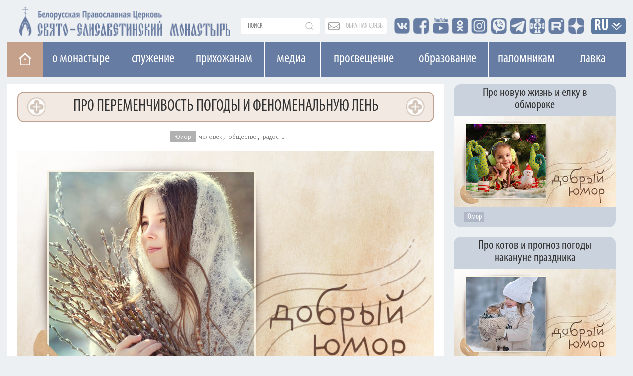

--- FILE ---
content_type: text/html; charset=UTF-8
request_url: https://obitel-minsk.ru/lutschije/2023/04/pogoda-i-len
body_size: 15616
content:


<!DOCTYPE html>
<html lang="ru">
<head>
  <base href="/" />
  <meta property="og:image" content="" />
  <meta charset="UTF-8">
  <meta http-equiv="X-UA-Compatible" content="IE=edge">
  <meta name="viewport" content="width=device-width, initial-scale=1">
  


    <meta property="og:image" content="https://obitel-minsk.ru/assets/images/read/2023/main/pogoda-i-len-big.jpg" />



  <title>Про переменчивость погоды и феноменальную лень | Добрый юмор</title>
  <meta name="description" content="Отдыхать нужно уметь. Если у вас с этим проблемы, читайте нашу сегодняшнюю юмористическую подборку — кое-кто в этом так преуспел, что можно перенимать опыт:)" />
  <link rel="shortcut icon" type="image/png" href="/assets/images/favicon.png"/>
  <link rel="stylesheet" type="text/css" href="/assets/css/bootstrap.css"/>
  		
  <link rel="stylesheet" type="text/css" href="/assets/css/font-awesome.css"/>
  <link rel="stylesheet" type="text/css" href="/assets/css/custom_v4.css?ver=4f44444"/>
  <link rel="stylesheet" type="text/css" href="/assets/css/lightgallery.min.css">
  <link rel="stylesheet" type="text/css" href="/assets/css/lg-transitions.min.css">
  
  
  <link href="https://fonts.googleapis.com/css?family=Open+Sans" rel="stylesheet">
  <meta name="google-site-verification" content="zH_22JWovgViHkuVh_VPpbPqvuo60ZZXLl0EnKrGR-k" />
<link href="https://fonts.googleapis.com/css?family=Arsenal" rel="stylesheet">
  <meta name="yandex-verification" content="e5501409ede6c015" />
<meta name="yandex-verification" content="8616ac97657e1f04" />
<meta name="yandex-verification" content="113399a5a93cd407" />
<meta name="facebook-domain-verification" content="igogk240bjrjz9uuobt4q66omx2tqs" />





<script type="text/javascript" src="/assets/components/phpthumbsup/js/responsive.js"></script>
<link rel="stylesheet" href="/assets/components/simplerating/css/web/default.css" type="text/css" />
<link rel="stylesheet" href="/assets/components/sitestatistics/css/web/style.css" type="text/css" />
<link rel="stylesheet" href="/assets/components/modxtalks/css/web/bbcode/bbcode.css" type="text/css" />
<link rel="stylesheet" href="/assets/components/modxtalks/css/web/styles.css" type="text/css" />
<link rel="stylesheet" href="/assets/components/modxtalks/css/web/highlight/github.css" type="text/css" />
<script>var MT = {
        "assetsPath":"/assets/components/modxtalks/",
        "conversation":"modDocument-22985",
        "ctx":"web",
        "link": "/lutschije/2023/04/pogoda-i-len/",
        "webPath": "/",
        "token": "",
        "lang": "ru",
        "revers": true,
        "debug": false,
        "commentTpl": "ejs/comment.ejs",
        "deletedCommentTpl": "ejs/deleted_comment.ejs",
        "scrubberOffsetTop": 0,
        "language": {
            "message.ajaxRequestPending": "Отправлен AJAX запрос, ожидаем ответа от сервера!",
            "message.ajaxDisconnected": "Сервер не отвечает. <a href=\"javascript:jQuery.MTAjax.resumeAfterDisconnection()\">Попробуйте еще раз<\/a>, или <a href=\"\" onclick=\"window.location.reload();return false\">обновите страницу</a>.",
            "Loading...": "Загрузка...",
            "Notifications": "Уведомления",
            "newComment": "Новый комментарий",
            "moreText": "Загрузить ещё",
            "message.confirmDelete": "Удалить комментарий навсегда?",
            "message.confirmLeave":"Сделанные изменения не сохранены! Если вы покинете эту страницу, то потеряете все внесённые изменения. Действительно хотите это сделать?",
            "message.confirm_ip":"Вы действительно хотите заблокировать IP адрес - ",
            "message.confirm_email":"Вы действительно хотите заблокировать Email адрес - ",
            "message.confirmDiscardReply":"Комментарий еще не отправлен, отменить все изменения?",
            "Mute conversation": "Закрыть разговор",
            "Unmute conversation": "Восстановить разговор"
        },
        "notificationCheckInterval": 30,
        "postsPerPage": 20,
        "conversationUpdateIntervalStart": 10,
        "conversationUpdateIntervalMultiplier": 1.5,
        "conversationUpdateIntervalLimit": 512,
        "mentions": true,
        "time": "1768568749",
        "fullDeleteComment": false,
        "mtconversation": {
            "conversationId": "modDocument-22985",
            "slug": "/lutschije/2023/04/pogoda-i-len/comment-$$$-mt/",
            "id": 13583,
            "countPosts": 0,
            "startFrom": 0,
            "lastRead": 0,
            "updateInterval": 182
        }
    }
    </script>
</head>
    



<body class="mainPage tpl_text">
<style>
@font-face {
font-family: Caveat regular; /* Имя шрифта */
src: url('/assets/fonts/CAVEAT-REGULAR.TTF') format('truetype');
font-weight: normal;
 font-display: swap;
} 

@font-face {
font-family: Caveat bolt; /* Имя шрифта */
src: url('/assets/fonts/CAVEAT-BOLD.TTF') format('truetype');
font-weight: 600;
font-display: swap;
}
.content.ymor p{
   font-size: 36px;
    line-height: 1;
    font-family: 'Caveat regular';
}
.content.ymor p.d_date{
        font-family: 'Open Sans';
        font-size: 19px;
}
.content.ymor p b,
.content.ymor p strong{
    font-size: 25px;
    line-height: 1;
    font-family: 'Caveat bolt';
}
</style>
	<div style="position: relative;" class="container">
			<div class="newLine topLine noPadding"><div class="containerMini">
	
	<div class="topSearch">
		<form action="connectors/search.php" method="POST">
		    <a href="/poisk-po-sajtu" class="mobDisplay mob_search_btn"></a>
			<input id="searchR" onfocus="document.getElementById('sFilter').style.display = 'block';" autocomplete="off" name="query" class="searchText" placeholder="поиск" value="" type="text">
			<div id="sFilter" class="searhFilter">
				<a onclick="document.getElementById('sFilter').style.display = 'none';">X</a>
		
				<input class="search_type" type="radio" name="Filter" value="author">По авторам<Br> 
				<input class="search_type" type="radio" name="Filter" value="category">По рубрике<Br>
				<input class="search_type" type="radio" name="Filter" value="tag">По тегу<Br>
				<input class="search_type" type="radio" name="Filter" value="date">По дате<Br>
				<input class="search_type" type="radio" name="Filter" value="all" checked>Везде<Br> 
	
			</div>
		<button type="submit"></button>
		</form>
	</div>
	
	<div class="obSvaz">
		<a href="obratnaya-svyaz">обратная связь</a>
	</div>
	
	<div class="top-seti">
		<a href="http://vk.com/id136956085" target="_blank"><span class="vk"></span></a>
		<a href="https://www.facebook.com/obitel.minsk/" target="_blank"><span class="facebook"></span></a>
		<a href="https://www.youtube.com/user/obitelminskby" target="_blank"><span class="youtube"></span></a>
		<a href="https://www.ok.ru/profile/578462197955" target="_blank"><span class="insta"></span></a>
		<a href="https://www.instagram.com/obitel.minsk/?hl=ru" target="_blank"><span class="insta_n"></span></a>
		<a href="https://invite.viber.com/?g2=AQBMIJyPzfbWvkp%2BIIilDcBaVzR3qEkjCYWTf7puJYXHXwXpQMNrFDzqTAPFU4YB" target="_blank"><span class="viber"></span></a>
		<a href="https://t.me/obitelSEM" target="_blank"><span class="telegram"></span></a>
		<a href="https://church.by/" target="_blank"><span class="ep"></span></a>

	    <a href="https://rutube.ru/channel/24201607/" target="_blank"><span class="rutube"></span></a>
    	<a href="https://dzen.ru/obitel_minsk" target="_blank"><span class="dzen"></span></a>

		
		
		
	</div>
	<div class="inVer">
		<li class="dropdown langDropdown">
		<a href="lutschije/2023/04/pogoda-i-len/#" class="dropdown-toggle" data-toggle="dropdown" role="button" aria-haspopup="true" aria-expanded="false">RU</a>
			<ul class="dropdown-menu langButtons clearfix">
				<li><a href="https://obitel-minsk.org/" target="_blank">En</a></li>
				<li><a href="https://obitel-minsk.org/fr/" target="_blank">Fr</a></li>
				<li><a href="https://obitel-minsk.org/de/" target="_blank">De</a></li>
				<li><a href="https://obitel-minsk.org/it/" target="_blank">IT</a></li>
				<li><a href="https://obitel-minsk.ru/sr/" target="_blank">RS</a></li>
			</ul>
		</li>
	</div>
</div></div>
	</div>

<div class="logoN">
    <div class="noPadding container">
        <a style="margin-top: 3px;" href="/">
            <img width="435" height="64" class="mainLogo mobHidden lazy" src="[data-uri]" data-src="/assets/images/logo_SEM_new1.png" alt="">
            <img style="        padding: 2.4vw 0px;" width="517" height="119" class="mainLogo mobDisplay lazy" src="[data-uri]" data-src="/assets/images/logo_SEM_new2.png" alt="">
        </a>
    </div>
</div>


<div class="mainBlock">

<!--МЕНЮ САЙТА-->

<div id="top_navNew" class="megaMenu">
<div class="clearfix">
<ul class="vert-nav clearfix">
  
  <li class="Home"><a title="На главную" href="/" class="toHome"></a></li>
  
  <li><a>О монастыре</a>
    <ul>
      <li><a onclick="ym(49065542, 'reachGoal', 'mainMenu_1_1'); return true;" href="/monastyr/svyataya-elizaveta">Святая Елисавета</a></li>
	    <li><a href="/monastyr/duxovenstvo">Духовенство</a>
        	<ul style="width: 278px;" class="sub">

            <li><a href="/monastyr/duxovenstvo/andrej-lemeshonok/">прот. Андрей Лемешонок</a></li>
		<li><a href="/monastyr/duxovenstvo/andrej-malaxovskij/">иер. Андрей Малаховский</a></li>
		<li><a href="/monastyr/duxovenstvo/sergij-xrapickij/">прот. Сергий Храпицкий</a></li>
		<li><a href="/monastyr/duxovenstvo/aleksandr-pashkovskij/">иер. Александр Пашковский</a></li>
		<li><a href="/monastyr/duxovenstvo/valeriy-zaharov/">иер. Валерий Захаров</a></li>
		<li><a href="/monastyr/duxovenstvo/sergij-falej/">иер. Сергий Фалей</a></li>
		<li><a href="/monastyr/duxovenstvo/rodion-alxovik/">иер. Родион Альховик</a></li>
		<li><a href="/monastyr/duxovenstvo/sergij-nezhbort/">иер. Сергий Нежборт</a></li>
		<li><a href="/monastyr/duxovenstvo/sergij-lebed/">иер. Сергий Лебедь</a></li>
		<li><a href="/monastyr/duxovenstvo/artemij-tonoyan/">иер. Артемий Тоноян</a></li>
		<li><a href="/monastyr/duxovenstvo/sergij-chernyak/">иер. Сергий Черняк</a></li>
		<li><a href="/monastyr/duxovenstvo/oleg-kovalenko/">иер. Олег Коваленко</a></li>
		<li><a href="/monastyr/duxovenstvo/oleg-dosov/">иер. Олег Досов</a></li>
		<li><a href="/monastyr/duxovenstvo/oleg-tarasevich/">протодиакон Олег Тарасевич</a></li>
		<li><a href="/monastyr/duxovenstvo/boris-baxvalov/">диакон Борис Бахвалов</a></li>
			
        	</ul>
    	</li>
	  <li><a onclick="ym(49065542, 'reachGoal', 'mainMenu_1_3'); return true;" href="/monastyr/monashestvo">Монашество</a></li>
	  <li><a onclick="ym(49065542, 'reachGoal', 'mainMenu_1_4'); return true;" href="/monastyr/cestrichestvo">Сестричество</a></li>
	  <li><a onclick="ym(49065542, 'reachGoal', 'mainMenu_1_5'); return true;" href="/monastyr/xramy/">Храмы и святыни</a></li>
	  <li><a href="/monastyr/istoriya-obiteli">История обители</a></li>
	  <li><a onclick="ym(49065542, 'reachGoal', 'mainMenu_2_11'); return true;" href="monastyr/muzhskoe-podvore">Мужское подворье</a></li>
      <li><a onclick="ym(49065542, 'reachGoal', 'mainMenu_2_12'); return true;" href="/monastyr/zhenskoe-podvore">Женское подворье</a></li>
	  <li><a onclick="ym(49065542, 'reachGoal', 'mainMenu_1_7'); return true;" target="_blank" href="https://lavka-obitel.ru/workshops">Мастерские</a></li>
	  <li><a onclick="ym(49065542, 'reachGoal', 'mainMenu_1_9'); return true;" href="/pozhertvovaniya">Пожертвования</a></li>
    </ul>
  </li>
  
   
  <li><a>Cлужение</a>
    <ul  style="width: 287px;">
      <li><a onclick="ym(49065542, 'reachGoal', 'mainMenu_2_1'); return true;" href="/v-domax-internatax">В социальных пансионатах</a></li>
	  <li><a onclick="ym(49065542, 'reachGoal', 'mainMenu_2_2'); return true;" href="/v-bolnicax-i-meduchrezhdeniyax">В больницах и медучреждениях</a></li>
	  <li><a onclick="ym(49065542, 'reachGoal', 'mainMenu_2_3'); return true;" href="/v-uchrezhdeniyax-obrazovaniya">В учреждениях образования</a></li>
	  <li><a onclick="ym(49065542, 'reachGoal', 'mainMenu_2_4'); return true;"  href="/na-ulicax-goroda">На улицах города</a></li>
	  <li><a onclick="ym(49065542, 'reachGoal', 'mainMenu_2_5'); return true;" href="/patronazhnaya-sluzhba">Патронажная служба</a></li>
	  <!--li><a onclick="ym(49065542, 'reachGoal', 'mainMenu_2_7'); return true;"  href="/otpevanie-v-nashem-monastyre">Отпевание в нашем монастыре</a></li-->
	  <li><a onclick="ym(49065542, 'reachGoal', 'mainMenu_2_8'); return true;"  href="/chitajte/masterskaya-dobrodel-minsk">Мастерская «Добродел»</a></li>
	  <li><a onclick="ym(49065542, 'reachGoal', 'mainMenu_2_10'); return true;"  href="/gruppa-sozavisimyx">Группа созависимых</a></li>
	  <li><a href="/banners/obschestva-trezvosti">ОБЩЕСТВО ТРЕЗВОСТИ</a></li>

	  <!--li style="height: 75px;"><a href="/monastyr/cerkovnye-lavki">Монастырские церковные лавки<br>в городе Минске</a></li-->
	  
    </ul>
  </li>
  
  <li><a>Прихожанам</a>
    <ul style="width:272px;">
      <li><a onclick="ym(49065542, 'reachGoal', 'mainMenu_3_1'); return true;" href="/raspisanie-bogosluzhenij">Расписание богослужений</a></li>
      <li><a onclick="ym(49065542, 'reachGoal', 'mainMenu_3_1'); return true;" href="/svyatye">Месяцеслов</a></li>
	  <li><a onclick="ym(49065542, 'reachGoal', 'mainMenu_3_2'); return true;" href="/besedy-s-otcom-andreem">Беседы с отцом Андреем</a></li>
	  	    <li><a href="/treby">Требы</a>
        	<ul style="width: 278px;" class="sub">

            	<li><a onclick="ym(49065542, 'reachGoal', 'mainMenu_7_1'); return true;" href="/treby/kreschenie">Крещение</a></li>
        		<li><a onclick="ym(49065542, 'reachGoal', 'mainMenu_7_2'); return true;" href="/treby/venchanie">Венчание</a></li>
        		<li><a onclick="ym(49065542, 'reachGoal', 'mainMenu_7_3'); return true;" href="/treby/moleben">Молебен</a></li>
        		<li><a onclick="ym(49065542, 'reachGoal', 'mainMenu_7_4'); return true;" href="/treby/panihida">Панихида</a></li>
        		<li><a onclick="ym(49065542, 'reachGoal', 'mainMenu_7_5'); return true;" href="/treby/otpevanie">Отпевание</a></li>
        		<li><a onclick="ym(49065542, 'reachGoal', 'mainMenu_7_5'); return true;" href="/elektronnye-zapiski-webpay">Подать записку онлайн</a></li>
        	</ul>
    	</li>
	  <li><a onclick="ym(49065542, 'reachGoal', 'mainMenu_1_8'); return true;" href="/kontakty">Контакты</a></li>
	  <li><a onclick="ym(49065542, 'reachGoal', 'mainMenu_3_8'); return true;" href="/elektronnye-zapiski-webpay">Подать записку онлайн</a></li>
	  <li><a onclick="ym(49065542, 'reachGoal', 'mainMenu_3_9'); return true;" href="/vopros-svyashhenniku/novye">Спросите батюшку</a></li>
	  <li><a onclick="ym(49065542, 'reachGoal', 'mainMenu_3_10'); return true;" href="/obyavleniya/">Объявления</a></li>
	  <li><a onclick="" href="/vakansii/">Вакансии</a></li>
	    


	  <li><a onclick="ym(49065542, 'reachGoal', 'mainMenu_3_14'); return true;" href="/banners/stomatologicheskij-kabinet-monastyrskij-lekar">Стоматологический кабинет</a></li>
	  <li><a href="/otkrytki">Скачать открытку</a></li>
	</ul>
  </li>
  
  
  <li style="padding: 0 23px;"><a href="/media">Медиа</a>
    <ul style="width: 113px;">
	  <li><a onclick="ym(49065542, 'reachGoal', 'mainMenu_4_1'); return true;" href="/media/photo">Фото</a></li>
	  <li><a onclick="ym(49065542, 'reachGoal', 'mainMenu_4_2'); return true;" href="/media/video">Видео</a></li>
	  <li><a onclick="ym(49065542, 'reachGoal', 'mainMenu_4_3'); return true;" href="/media/playlists">Плейлисты</a></li>
	  <li><a onclick="ym(49065542, 'reachGoal', 'mainMenu_4_3'); return true;" href="/media/smi-o-nas">СМИ О НАС</a></li>
	</ul>
  </li>
  
  
  <li style="padding: 0 24px;"><a>Просвещение</a>
    <ul style="width:178px;">
	  <li><a onclick="ym(49065542, 'reachGoal', 'mainMenu_5_1'); return true;" href="/xory">Хоры</a></li>
	  <!--li style="height: 63px;"><a onclick="ym(49065542, 'reachGoal', 'mainMenu_5_2'); return true;" style="line-height: 19px;" href="/chitajte/monaxinya-iulianiya-denisova">Монахиня Иулиания (Денисова)</a></li-->

	  <li style="height: 89px;"><a onclick="" href="/monastyr/kovcheg">Духовно-просветительский центр «Ковчег»</a></li>
	  <li style="height:80px;"><a target="_blank" style="line-height: 19px;font-size: 14px;" href="https://obitelfest.by/">Православные выставки и фестивали монастыря</a></li>

	  
	</ul>
  </li>
  
  
   <li><a>Образование</a>
    <ul>
	  <li><a onclick="ym(49065542, 'reachGoal', 'mainMenu_6_1'); return true;" href="/shkola-ixvis">Школа "Ихвис"</a></li>
	  <li><a onclick="ym(49065542, 'reachGoal', 'mainMenu_6_2'); return true;" href="/voskresnaya-shkola">Воскресная школа</a></li>
	  <li><a onclick="ym(49065542, 'reachGoal', 'mainMenu_6_3'); return true;" href="/shkola-ixvis/kruzhki-i-vneklassnaya-rabota">Кружки и студии</a></li>
	  <li><a onclick="ym(49065542, 'reachGoal', 'mainMenu_6_4'); return true;" href="/molodezhka">Молодежка</a></li>
	  <li style="min-height: 95px;"><a href="https://xn--80adffaenc2arny1a5p.xn--90ais/" style="font-size: 13px;">ПРАВОСЛАВНОЕ ДЕТСКО-ЮНОШЕСКОЕ ДВИЖЕНИЕ «ОРЛЯТА»</a></li>
	</ul>
   </li>

   
   <li style="    width: 155px;"><a>Паломникам</a>
	<ul style="width: 278px;">
 	  <li><a onclick="ym(49065542, 'reachGoal', 'mainMenu_3_4'); return true;" target="_blank" href="https://palomniki-obitel.by/">Паломнический центр</a></li>
	  <li><a onclick="ym(49065542, 'reachGoal', 'mainMenu_3_5'); return true;" target="_blank" href="https://palomniki-obitel.by/raspisanie/">Паломнические поездки</a></li>
	  <li><a onclick="ym(49065542, 'reachGoal', 'mainMenu_3_6'); return true;" target="_blank" href="https://palomniki-obitel.by/razmeshhenie-v-obiteli/">Размещение в обители</a></li>
	  <li><a target="_blank" href="https://palomniki-obitel.by/bronirovanie-nomerov/">Забронировать номер</a></li>
	  <li><a target="_blank" href="https://palomniki-obitel.by/kontakty/">Контакты</a></li>
	</ul>
	</li>
	 <li style="padding: 0 28px"><a target="_blank" href="https://lavka-obitel.ru/">Лавка</a>
	<ul style="  width: 119px;">
		<li><a onclick="ym(49065542, 'reachGoal', 'mainMenu_8_1'); return true;" target="_blank" href="https://lavka-obitel.ru/">Изделия</a></li>
		<li><a onclick="ym(49065542, 'reachGoal', 'mainMenu_8_2'); return true;" target="_blank" href="https://lavka-obitel.ru/restavracija.html">Реставрация</a></li>
		<li><a onclick="ym(49065542, 'reachGoal', 'mainMenu_8_3'); return true;" target="_blank" href="https://lavka-obitel.ru/workshops">Мастерские</a></li>
		<li><a onclick="ym(49065542, 'reachGoal', 'mainMenu_8_4'); return true;" target="_blank" href="https://lavka-obitel.ru/utvar/khram-utvar.html">Утварь</a></li>
			  <li style="height:70px;"><a onclick="ym(49065542, 'reachGoal', 'mainMenu_3_11'); return true;" href="/banners/cerkovnaya-lavka-svecha">Церковная лавка "Свеча"</a></li>
	</ul>
	</li>
 
</ul>
</div>
</div>
<div class="megaMenuMobile">
<nav class="pushy pushy-left" data-focus="#first-link">
	<div class="pushy-content">
		<ul>
			<li class="pushy-submenu">
			    <button>О монастыре</button>
				<ul>
					<li class="pushy-link">
						<a onclick="ym(49065542, 'reachGoal', 'mobileMenu_1_1'); return true;" href="/monastyr/svyataya-elizaveta">Святая Елисавета</a>
					</li>
					<li class="pushy-link">
						<a onclick="ym(49065542, 'reachGoal', 'mobileMenu_1_2'); return true;" href="/monastyr/duxovenstvo">Духовенство</a>
					</li>
					<li class="pushy-link">
						<a onclick="ym(49065542, 'reachGoal', 'mobileMenu_1_3'); return true;" href="/monastyr/monashestvo">Монашество</a>
					</li>
					<li class="pushy-link">
						<a onclick="ym(49065542, 'reachGoal', 'mobileMenu_1_4'); return true;" href="/monastyr/cestrichestvo">Сестричество</a>
					</li>
					<li class="pushy-link">
						<a onclick="ym(49065542, 'reachGoal', 'mobileMenu_1_5'); return true;" href="/monastyr/xramy/">Храмы и святыни</a>
					</li>
					<li class="pushy-link">
						<a href="/monastyr/istoriya-obiteli">История обители</a>
					</li>
						<li class="pushy-link">
						<a onclick="ym(49065542, 'reachGoal', 'mobileMenu_2_11'); return true;" href="monastyr/muzhskoe-podvore">Мужское подворье</a>
					</li>
					<li class="pushy-link">
						<a onclick="ym(49065542, 'reachGoal', 'mobileMenu_2_12'); return true;" href="/monastyr/zhenskoe-podvore">Женское подворье</a>
					</li>
					<li class="pushy-link">
						<a onclick="ym(49065542, 'reachGoal', 'mobileMenu_1_7'); return true;" target="_blank" href="https://lavka-obitel.ru/workshops">Мастерские</a>
					</li>
					 
				</ul>
			</li>
			<li class="pushy-submenu">
				<button>Cлужение</button>
				<ul>
					<li class="pushy-link">
						<a onclick="ym(49065542, 'reachGoal', 'mobileMenu_2_1'); return true;" href="/v-domax-internatax">В социальных пансионатах</a>
					</li>
					<li class="pushy-link">
						<a onclick="ym(49065542, 'reachGoal', 'mobileMenu_2_2'); return true;" href="/v-bolnicax-i-meduchrezhdeniyax">В больницах и медучереждениях</a>
					</li>
					<li class="pushy-link">
						<a onclick="ym(49065542, 'reachGoal', 'mobileMenu_2_3'); return true;" href="/v-uchrezhdeniyax-obrazovaniya">В учереждениях образования</a>
					</li>
					<li class="pushy-link">
						<a onclick="ym(49065542, 'reachGoal', 'mobileMenu_2_4'); return true;" href="/na-ulicax-goroda">На улицах города</a>
					</li>
					<li class="pushy-link">
						<a onclick="ym(49065542, 'reachGoal', 'mobileMenu_2_5'); return true;" href="/patronazhnaya-sluzhba">Патронажная служба</a>
					</li>
					<!--li class="pushy-link">
						<a onclick="ym(49065542, 'reachGoal', 'mobileMenu_2_7'); return true;" href="/otpevanie-v-nashem-monastyre">Отпевание в нашем монастыре</a>
					</li-->
					<li class="pushy-link">
					<a onclick="ym(49065542, 'reachGoal', 'mobileMenu_2_8'); return true;"  href="/chitajte/masterskaya-dobrodel-minsk">Мастерская «Добродел»</a>
					</li>
					<li class="pushy-link">
						<a onclick="ym(49065542, 'reachGoal', 'mobileMenu_2_10'); return true;" href="/gruppa-sozavisimyx">Группа созависимых</a>
					</li>
					<li class="pushy-link">
						<a href="/banners/obschestva-trezvosti">ОБЩЕСТВО ТРЕЗВОСТИ</a>
					</li>
					
				
					<!--li class="pushy-link">
						<!--a href="/monastyr/cerkovnye-lavki">Монастырские церковные<br>лавки в городе Минске</a-->
					</li-->
	  
				</ul>
			</li>
				<li style="background:#eb975b;" class="pushy-link">
					<a style="    text-transform: uppercase;" onclick="ym(49065542, 'reachGoal', 'mobileMenu_3_8'); return true;" href="/elektronnye-zapiski-webpay">Подать записку онлайн</a>
				</li>
			
			<li class="pushy-submenu">
						<a onclick="ym(49065542, 'reachGoal', 'mobileMenu_cont'); return true;" href="/kontakty">Контакты</a>
						
					</li>
			
			<li class="pushy-submenu">
				<button>Прихожанам</button>
				<ul>
					<li class="pushy-link">
						<a onclick="ym(49065542, 'reachGoal', 'mobileMenu_3_1'); return true;" href="/raspisanie-bogosluzhenij">Расписание богослужений</a>
					</li>
					<li class="pushy-link">
						<a onclick="ym(49065542, 'reachGoal', 'mobileMenu_3_1'); return true;" href="/svyatye">Месяцеслов</a>
					</li>
					<li class="pushy-link">
						<a onclick="ym(49065542, 'reachGoal', 'mobileMenu_3_2'); return true;" href="/besedy-s-otcom-andreem">Беседы с отцом Андреем</a>
						
					</li>
					     	<li class="pushy-submenu">
				<button>Требы</button>
				<ul>    	

					<!--li class="pushy-link">
						<a href="/banners/dom-palomnika-elisavetinskij">Дом Паломника</a>
					</li>
					<li class="pushy-link">
						<a href="/banners/palomnicheskaya-sluzhba">Паломническая служба</a>
					</li-->
					<li class="pushy-link">
						<a onclick="ym(49065542, 'reachGoal', 'mobileMenu_7_1'); return true;" href="/treby">Все требы</a>
					</li>
					<li class="pushy-link">
						<a onclick="ym(49065542, 'reachGoal', 'mobileMenu_7_1'); return true;" href="/treby/kreschenie">Крещение</a>
					</li>
					<li class="pushy-link">
						<a onclick="ym(49065542, 'reachGoal', 'mobileMenu_7_2'); return true;" href="/treby/venchanie">Венчание</a>
					</li>
					<li class="pushy-link">
						<a onclick="ym(49065542, 'reachGoal', 'mobileMenu_7_3'); return true;" href="/treby/moleben">Молебен</a>
					</li>
					<li class="pushy-link">
						<a onclick="ym(49065542, 'reachGoal', 'mobileMenu_7_4'); return true;" href="/treby/panihida">Панихида</a>
					</li>
					<li class="pushy-link">
						<a onclick="ym(49065542, 'reachGoal', 'mobileMenu_7_5'); return true;" href="/treby/otpevanie">Отпевание</a>
					</li>
					<li class="pushy-link">
						<a onclick="ym(49065542, 'reachGoal', 'mobileMenu_7_5'); return true;" href="/elektronnye-zapiski-webpay">Подать записку онлайн</a>
					</li>
				</ul>
			</li>
						<li class="pushy-link">
						<a onclick="ym(49065542, 'reachGoal', 'mobileMenu_1_8'); return true;" href="/kontakty">Контакты</a>
						
					</li>
					<li class="pushy-link">
						<a onclick="ym(49065542, 'reachGoal', 'mobileMenu_3_9'); return true;" href="/vopros-svyashhenniku/novye">Спросите батюшку</a>
					</li>
					<li class="pushy-link">
						<a onclick="ym(49065542, 'reachGoal', 'mobileMenu_3_10'); return true;" href="/obyavleniya">Объявления</a>
					</li>	<li class="pushy-link">
						<a onclick="ym(49065542, 'reachGoal', 'mobileMenu_3_10'); return true;" href="/vakansii">Вакансии</a>
					</li>
					
					
               
					
					
		
    			
					

					<li class="pushy-link">
						<a onclick="ym(49065542, 'reachGoal', 'mobileMenu_3_14'); return true;" href="/banners/stomatologicheskij-kabinet-monastyrskij-lekar">Стоматологический кабинет</a>
					</li>
					<li class="pushy-link">
						<a  href="/otkrytki">Скачать открытку</a>
					</li>
					
					
				
					
				</ul>
			</li>
            <li class="pushy-submenu">
            	<a href="/pravoslavnyj-kalendar/2026/01/16">Православный календарь</a>
            	
            </li>
          
          
          
          
          
          
          
          
          
          
          
				
			<li class="pushy-submenu linked">
			    
			    <div><a class="pushy-link first" href="/media">Медиа</a><button></button></div>
				
				<ul>
					<li class="pushy-link">
						<a onclick="ym(49065542, 'reachGoal', 'mobileMenu_4_2'); return true;" href="/media/photo">Фото</a>
					</li>
					<li class="pushy-link">
						<a onclick="ym(49065542, 'reachGoal', 'mobileMenu_4_3'); return true;" href="/media/video">Видео</a>
					</li>
					<li class="pushy-link">
						<a onclick="ym(49065542, 'reachGoal', 'mobileMenu_4_3'); return true;" href="/media/playlists">Плейлисты</a>
					</li>
					<li class="pushy-link">
		
						<a onclick="ym(49065542, 'reachGoal', 'mobileMenu_4_4'); return true;" href="/media/smi-o-nas">СМИ О НАС</a>
					</li>
				</ul>
			</li>
			
			<li class="pushy-submenu">
				<button>Просвещение</button>
				<ul>
					<li class="pushy-link">
						<a onclick="ym(49065542, 'reachGoal', 'mobileMenu_5_1'); return true;" href="/xory">Хоры</a>
					</li>
						  <!--li class="pushy-link"  ><a onclick="ym(49065542, 'reachGoal', 'mobileMenu_5_2'); return true;" href="/chitajte/monaxinya-iulianiya-denisova">Монахиня Иулиания (Денисова)</a></li-->

					</li><li class="pushy-link">
						<a onclick="" href="/monastyr/kovcheg">Духовно-просветительский<br>центр «Ковчег»</a>
					</li>
<li class="pushy-link"><a style="width: 88%;" target="_blank" href="https://obitelfest.by/">Православные выставки и фестивали монастыря

</a></li>

					<li class="pushy-link">
						<a onclick="ym(49065542, 'reachGoal', 'mobileMenu_5_6'); return true;" href="/specproekty">Спецпроекты</a>
					
				</ul>
			</li>
			<li class="pushy-submenu">
				<button>Образование</button>
				<ul>
					<li class="pushy-link">
						<a onclick="ym(49065542, 'reachGoal', 'mobileMenu_6_1'); return true;" href="/shkola-ixvis">Школа "Ихвис"</a>
					</li>
					<li class="pushy-link">
						<a onclick="ym(49065542, 'reachGoal', 'mobileMenu_6_2'); return true;" href="/voskresnaya-shkola">Воскресная школа</a>
					</li>
					<li class="pushy-link">
						<a onclick="ym(49065542, 'reachGoal', 'mobileMenu_6_3'); return true;" href="/shkola-ixvis/kruzhki-i-vneklassnaya-rabota">Кружки и студии</a>
					</li>
					<li class="pushy-link">
						<a onclick="ym(49065542, 'reachGoal', 'mobileMenu_6_4'); return true;" href="/molodezhka">Молодежка</a>
					</li>
					<li class="pushy-link">
						<a href="https://xn--80adffaenc2arny1a5p.xn--90ais/">ПРАВОСЛАВНОЕ ДЕТСКО-ЮНОШЕСКОЕ ДВИЖЕНИЕ «ОРЛЯТА»</a>
					</li>
				</ul>
			</li>
				
                    	<li class="pushy-submenu">
				<button>Паломникам</button>
				<ul>    	

					<!--li class="pushy-link">
						<a href="/banners/dom-palomnika-elisavetinskij">Дом Паломника</a>
					</li>
					<li class="pushy-link">
						<a href="/banners/palomnicheskaya-sluzhba">Паломническая служба</a>
					</li-->
					<li class="pushy-link">
						<a onclick="ym(49065542, 'reachGoal', 'mobileMenu_7_1'); return true;" target="_blank" href="http://palomniki-obitel.by/">Паломнический центр</a>
					</li>
					<li class="pushy-link">
						<a onclick="ym(49065542, 'reachGoal', 'mobileMenu_7_2'); return true;" target="_blank" href="http://palomniki-obitel.by/raspisanie/">Паломнические поездки</a>
					</li>
					<li class="pushy-link">
						<a onclick="ym(49065542, 'reachGoal', 'mobileMenu_7_3'); return true;" target="_blank" href="http://palomniki-obitel.by/razmeshhenie-v-obiteli/">Размещение в обители</a>
					</li>
					<li class="pushy-link">
						<a onclick="ym(49065542, 'reachGoal', 'mobileMenu_7_4'); return true;" target="_blank" href="http://palomniki-obitel.by/bronirovanie-nomerov/">Забронировать номер</a>
					</li>
					<li class="pushy-link">
						<a onclick="ym(49065542, 'reachGoal', 'mobileMenu_7_5'); return true;" target="_blank" href="http://palomniki-obitel.by/kontakty/">Контакты </a>
					</li>
				</ul>
			</li>

    			
			<li class="pushy-link"><a style="    text-transform: uppercase;" onclick="ym(49065542, 'reachGoal', 'mobileMenu_1_9'); return true;" href="/pozhertvovaniya">Пожертвовать</a></li>
				
				<li class="pushy-submenu">
				<button>Лавка</button>
				<ul>
					<li class="pushy-link"><a onclick="ym(49065542, 'reachGoal', 'mobileMenu_8_1'); return true;" target="_blank" href="https://lavka-obitel.ru/">Изделия</a></li>
					<li class="pushy-link"><a onclick="ym(49065542, 'reachGoal', 'mobileMenu_8_2'); return true;" target="_blank" href="https://lavka-obitel.ru/restavracija.html">Реставрация</a></li>
					<li class="pushy-link"><a onclick="ym(49065542, 'reachGoal', 'mobileMenu_8_3'); return true;" target="_blank" href="https://lavka-obitel.ru/workshops">Мастерские</a></li>
					<li class="pushy-link"><a onclick="ym(49065542, 'reachGoal', 'mobileMenu_8_4'); return true;" target="_blank" href="https://lavka-obitel.ru/utvar/khram-utvar.html">Утварь</a></li>
					<li class="pushy-link">
						<a onclick="ym(49065542, 'reachGoal', 'mobileMenu_3_11'); return true;" href="/banners/cerkovnaya-lavka-svecha">Церковная лавка "Свеча"</a>
					</li>
				</ul>
			</li>
		
				<li class="pushy-submenu">
				<button>RU</button>
				<ul>
					<li class="pushy-link"><a target="_blank" href="https://obitel-minsk.org/">EN</a></li>
					<li class="pushy-link"><a target="_blank" href="https://obitel-minsk.org/fr/">FR</a></li>
					<li class="pushy-link"><a target="_blank" href="https://obitel-minsk.org/de/">DE</a></li>
					<li class="pushy-link"><a target="_blank" href="https://obitel-minsk.org/it/">IT</a></li>
					<li class="pushy-link"><a target="_blank" href="https://obitel-minsk.ru/sr">SR</a></li>
				</ul>
			</li>
		
		</ul>
	</div>
	
	 
<a href="http://old.obitel-minsk.by" class="megaOld" target="_blank">Старая версия сайта</a>
</nav>
<div class="site-overlay"></div>
<div id="container">
	<div class="menu-btn">
	<span class="text">Меню</span>
	<span></span>
	<span></span>
	<span></span>
	</div>
</div>
</div>

<form action="poisk-po-sajtu" class="mm_search mobDisplay" method="POST">
    <a href="/poisk-po-sajtu">
	<input type="text" name="query" id="mm_search" placeholder="поиск" >    
	<div class="btn">
		<span class="glyphicon glyphicon-search"></span> 
	</div>
	</a>
</form>


<style>
.pushy-submenu.linked button:after{
    content: "";
    width: 22px;
    height: 22px;
    background: url(/assets/images/mob_m_left.png);
    background-size: 100%;
    float: right;
    transform: rotate(90deg);
    margin: 2px 10px 0 0;
    top: 0;
    right: 0;
}
.pushy-submenu.linked.pushy-submenu-open button:after{
    transform: rotate(270deg);
}
.pushy-submenu.linked button{
    width: 24%;
    height: 37px;
    float: right;
    padding: 0;
    overflow: hidden;
    display: block;
}
.pushy-submenu.linked div{
        overflow: hidden;

}
.pushy-submenu.linked .pushy-link.first{
   opacity: 1;
    width: calc(76% - 18px);
    float: left;
}
.pushy-submenu.linked{
}
</style>

<script>
document.addEventListener('DOMContentLoaded', function () {

});
</script>






<!--a target="_blank" class="mobHidden" href="/radost"><img style="width: 100%;" src="assets/images/rd_2021_l.png" /></a-->


<div class="container">
<div class="row">
<div id="leftflex" class="bigScreenLeft content_inner col-sm-18 col-xs-18">

<div class="NewContent readTextBlock">


  
    <!--a class="read-res" target="_blank" href="http://obitel-minsk.ru/manager/?a=resource/update&id=22985" title="Редактировать id:22985"></a-->
    
 <h1>Про переменчивость погоды и феноменальную лень</h1>
      <div class="authorBlock">
        
        <div class="labelRow displayInlineBlock">
          <a href="poisk-po-rubrike?category=%D0%AE%D0%BC%D0%BE%D1%80&amp;key=category" class="label label-default">Юмор</a>
          <a href="poisk-po-tegam?tag=%D1%87%D0%B5%D0%BB%D0%BE%D0%B2%D0%B5%D0%BA&amp;key=tags" class="label label-info">человек</a>, <a href="poisk-po-tegam?tag=%D0%BE%D0%B1%D1%89%D0%B5%D1%81%D1%82%D0%B2%D0%BE&amp;key=tags" class="label label-info">общество</a>, <a href="poisk-po-tegam?tag=%D1%80%D0%B0%D0%B4%D0%BE%D1%81%D1%82%D1%8C&amp;key=tags" class="label label-info">радость</a>
        </div>
      </div>

<!----------------------------------------------------------Start-content----------------------------------------------------->

<div class="content new_labels ymor">

<img class="prew_img" style="width:100%; " src="assets/images/read/2023/main/pogoda-i-len-big.jpg" alt="про погоду и феноменальную лень">



    
<div style="overflow: auto; background: #f3f0e9; padding: 10px 20px;">
<p>Погода меняется так стремительно, что в коридоре в один ряд стоят зимние сапоги, весенние сапоги, резиновые сапоги и босоножки!</p>
</div>
<p><img style="width: 100%; height: auto; float: left;" src="assets/images/read/2023/inside/pogoda-i-len-1.jpg" alt="много обуви зимней" /></p>
<div style="overflow: auto; background: #f3f0e9; padding: 10px 20px;">
<p>Когда у меня есть свободное время, я лежу и отдыхаю, а когда его нет &mdash; я просто лежу, но с тревогой.</p>
</div>
<p><img style="width: 100%; height: auto; float: left;" src="assets/images/read/2023/inside/pogoda-i-len-2.jpg" alt="кот" /></p>
<div style="overflow: auto; background: #f3f0e9; padding: 10px 20px;">
<p>Ладно, работа сама себя не сделает, но и чай сам себя не попьет&hellip;</p>
</div>
<p><img style="width: 100%; height: auto; float: left;" src="assets/images/read/2023/inside/pogoda-i-len-3.jpg" alt="девочка у самовара" /></p>
<div style="overflow: auto; background: #f3f0e9; padding: 10px 20px;">
<p>Дело, отложенное на завтра, приобретает почетный статус &mdash; дело будущего.</p>
</div>
<p><img style="width: 100%; height: auto; float: left;" src="assets/images/read/2023/inside/pogoda-i-len-4.jpg" alt="спящий в одежде" /></p>
<div style="overflow: auto; background: #f3f0e9; padding: 10px 20px;">
<p>С понедельника почтальоны будут работать из дома. Они будут читать ваши письма и звонить вам, если там что-то важное.</p>
</div>
<p><img style="width: 100%; height: auto; float: left;" src="assets/images/read/2023/inside/pogoda-i-len-5.jpg" alt="почтальон Печкин" /></p>
<div style="overflow: auto; background: #f3f0e9; padding: 10px 20px;">
<p>Этим летом я хочу поехать на море. Такая у меня традиция &mdash; каждый год хотеть поехать на море&hellip;</p>
</div>
<p><img style="width: 100%; height: auto; float: left;" src="assets/images/read/2023/inside/pogoda-i-len-6.jpg" alt="радость на берегу моря" /></p>
    

<p class="d_date" style="text-align: right;">07.04.2023</p>




</div>

<div class="rating_votes">
    
    <div class="item_count">Просмотров: <span>145</span></div>
    <div class="item_count">Рейтинг: <span>3.8</span></div>
    
    <div class="item_count">Голосов: <span>54</span></div>
    <div class="item_count">Оценка:</div>
    <div class="rating rating_active rating_view">
    
        <div class="rating__best">
            <div class="rating__current" data-id="22985" style="display: block; width: 98.8px;"></div>
            <div class="rating__star rating__star_5" data-title="5"></div>
            <div class="rating__star rating__star_4" data-title="4"></div>
            <div class="rating__star rating__star_3" data-title="3"></div>
            <div class="rating__star rating__star_2" data-title="2"></div>
            <div class="rating__star rating__star_1" data-title="1"></div>
        </div>
    </div>

</div>

<div class="share42init text" data-url="https://obitel-minsk.by/lutschije/2023/04/pogoda-i-len/" data-title="Про переменчивость погоды и феноменальную лень | Свято-Елисаветинский монастырь"></div>

<div class="node_text_tpl">
<a href="elektronnye-zapiski-webpay">
    <div class="text">
        <div class="title">Подать записку в монастырь</div>
        <div class="desc"><span>О здравии</span> или <span>упокоении</span></div>
    </div>
</a>
</div>


<!----------------------------------------------------------End-content------------------------------------------------------->

<div class="talks">
    <div class="com_title">Комментарии <span id="comm_count">0</span></div>
    <div id="mt_conversationBody" class="mt_hasScrubber mt_scrubber-top"><div class="mt_mthead"></div><div><div class="mt_scrubberColumn rever">
<div class="mt_scrubberContent">	
<a href="lutschije/2023/04/pogoda-i-len/#" class="mt_button mt_bc" title="Всего: 0"><span class="mt_icon-comment"></span>Всего: <span class="mt_total_mt">0</span><span class="mt_big_count"></span></a>
<a target="_blank" href="comments-22985.rss" class="mt_button"  title="RSS feed" ><span class="mt_icon-rss"></span> RSS</a>
<a href="lutschije/2023/04/pogoda-i-len/#reply" class="mt_button" id="mt_jumpToReply"><span class="mt_icon-add"></span> Ответить</a>
</div>
</div><!-- Reply area -->
<div id="mt_cf_conversationReply">
<form action="lutschije/2023/04/pogoda-i-len/" method="mt_post" enctype="multipart/form-data">
<input type="hidden" name="token" value="df3bf4b6e6b7b">

<div class="mt_post mt_hasControls mt_edit" id="mt_reply">

<div class="mt_avatar new_comm"><img src="/assets/images/avatar_for_comment.webp" alt="" class="mt_avatar_img"></div>

<div class="mt_postContent mt_thing">

<div class="mt_postHeader">
<div class="mt_info">
<h3>Комментировать</h3>
</div>
<div class="mt_controls">
	<span class="mt_formattingButtons"><a href='javascript:BBCode.fixed("mt_reply");void(0)' title='Изображение' class='bbcode-fixed'><span>Код</span></a><a href='javascript:BBCode.image("mt_reply");void(0)' title='Изображение' class='bbcode-img'><span>Изображение</span></a><a href='javascript:BBCode.link("mt_reply");void(0)' title='Ссылка' class='bbcode-link'><span>Ссылка</span></a><a href='javascript:BBCode.strikethrough("mt_reply");void(0)' title='Зачеркнутый' class='bbcode-s'><span>Зачеркнутый</span></a><a href='javascript:BBCode.header("mt_reply");void(0)' title='Заголовок' class='bbcode-h'><span>Заголовок</span></a><a href='javascript:BBCode.italic("mt_reply");void(0)' title='Курсив' class='bbcode-i'><span>Курсив</span></a><a href='javascript:BBCode.bold("mt_reply");void(0)' title='Жирный' class='bbcode-b'><span>Жирный</span></a><a href='javascript:BBCode.video("mt_reply");void(0)' title='Видео' class='bbcode-v'><span>Видео</span></a><a href='javascript:BBCode.quote("mt_reply");void(0)' title='Цитата' class='bbcode-q'><span>Цитата</span></a></span>
	<label class="mt_previewCheckbox"><input type="checkbox" id="reply-previewCheckbox" onclick="MTConversation.togglePreview(&quot;mt_reply&quot;,this.checked)" accesskey="p"> Предварительный просмотр</label>
</div>
</div>

<div class="mt_postBody">
	<textarea cols="200" rows="20" tabindex="200" name="content" class="mt_text" style="height: 200px; overflow: hidden;" autocomplete="off"></textarea>
	<div id="mt_reply-preview" class="mt_preview"></div>
	<div class="mt_editButtons"><input type="submit" name="postReply" value="Ответить" class="mt_big mt_submit mt_postReply mt_button mt_disabled" tabindex="300" disabled="disabled">
		<span id="mt_reply-bg" class="mt_buttonGroup">
			<input type="text" name="savename" value="" placeholder="Ваше имя" class="mt_saveName" />
			<input type="text" name="saveemail" value="" placeholder="Ваш E-mail" class="mt_saveEmail" />
		</span>
	</div>
</div>

</div>

</div>
</form></div><div id="mt_conversationPosts" class="mt_postList" start="0"></div></div></div>
</div>


</div>

</div>

<!--
-->


   
   
    <div class="bigScreenRight col-sm-18 col-xs-18">
        

<div id="read_1" class="SB_readMore">
    
	<a class="title" href="lutschije/2023/12/novaya-zhizn-i-elka/">
	Про новую жизнь и елку в обмороке
	</a>            
            
	<a href="lutschije/2023/12/novaya-zhizn-i-elka/">
		<img src="/phpthumbsup/w/327/h/183/zc/1/q/90/src/assets/images/read/2023/main/novaya-zhizn-i-elka-big.jpg" alt="Про новую жизнь и елку в обмороке">
	</a>
		  

	<div class="description">
					
		<div class="links">
			<a href="poisk-po-rubrike?category=%D0%AE%D0%BC%D0%BE%D1%80&amp;key=category" class="main-page-label">Юмор</a>
			
		</div>
		  
	
	</div>
</div>




<div id="read_2" class="SB_readMore">
    
	<a class="title" href="lutschije/2023/12/pro-kotov-i-prognoz-pogody-nakanune-prazdnika/">
	Про котов и прогноз погоды накануне праздника
	</a>            
            
	<a href="lutschije/2023/12/pro-kotov-i-prognoz-pogody-nakanune-prazdnika/">
		<img src="/phpthumbsup/w/327/h/183/zc/1/q/90/src/assets/images/read/2023/main/koty-i-pogoda-big.jpg" alt="Про котов и прогноз погоды накануне праздника">
	</a>
		  

	<div class="description">
					
		<div class="links">
			<a href="poisk-po-rubrike?category=%D0%AE%D0%BC%D0%BE%D1%80&amp;key=category" class="main-page-label">Юмор</a>
			
		</div>
		  
	
	</div>
</div>




<div id="read_3" class="SB_readMore">
    
	<a class="title" href="lutschije/2023/12/dolgi-i-chaj-yumor/">
	Про долги наша и холодный чай
	</a>            
            
	<a href="lutschije/2023/12/dolgi-i-chaj-yumor/">
		<img src="/phpthumbsup/w/327/h/183/zc/1/q/90/src/assets/images/read/2023/main/dolgi-i-chaj-yumor-big.jpg" alt="Про долги наша и холодный чай">
	</a>
		  

	<div class="description">
					
		<div class="links">
			<a href="poisk-po-rubrike?category=%D0%AE%D0%BC%D0%BE%D1%80&amp;key=category" class="main-page-label">Юмор</a>
			
		</div>
		  
	
	</div>
</div>




<div id="read_4" class="SB_readMore">
    
	<a class="title" href="lutschije/2023/12/soblazny-i-post/">
	Про соблазны и радости поста
	</a>            
            
	<a href="lutschije/2023/12/soblazny-i-post/">
		<img src="/phpthumbsup/w/327/h/183/zc/1/q/90/src/assets/images/read/2023/main/soblazny-i-post-big.jpg" alt="Про соблазны и радости поста">
	</a>
		  

	<div class="description">
					
		<div class="links">
			<a href="poisk-po-rubrike?category=%D0%AE%D0%BC%D0%BE%D1%80&amp;key=category" class="main-page-label">Юмор</a>
			
		</div>
		  
	
	</div>
</div>




<div id="read_5" class="SB_readMore">
    
	<a class="title" href="lutschije/2023/12/soobrazitelnost-yumor/">
	Про детскую сообразительность и пятое дыхание
	</a>            
            
	<a href="lutschije/2023/12/soobrazitelnost-yumor/">
		<img src="/phpthumbsup/w/327/h/183/zc/1/q/90/src/assets/images/read/2023/main/soobrazitelnost-yumor-big.jpg" alt="Про детскую сообразительность и пятое дыхание">
	</a>
		  

	<div class="description">
					
		<div class="links">
			<a href="poisk-po-rubrike?category=%D0%AE%D0%BC%D0%BE%D1%80&amp;key=category" class="main-page-label">Юмор</a>
			
		</div>
		  
	
	</div>
</div>




<div id="read_6" class="SB_readMore">
    
	<a class="title" href="lutschije/2023/11/pro-liriku-yumor/">
	Про лирику в отношениях и первый снег
	</a>            
            
	<a href="lutschije/2023/11/pro-liriku-yumor/">
		<img src="/phpthumbsup/w/327/h/183/zc/1/q/90/src/assets/images/read/2023/main/pro-liriku-yumor-big.jpg" alt="Про лирику в отношениях и первый снег">
	</a>
		  

	<div class="description">
					
		<div class="links">
			<a href="poisk-po-rubrike?category=%D0%AE%D0%BC%D0%BE%D1%80&amp;key=category" class="main-page-label">Юмор</a>
			
		</div>
		  
	
	</div>
</div>




<div id="read_7" class="SB_readMore">
    
	<a class="title" href="lutschije/2023/11/pomoshch-na-prihode/">
	Про христианский ответ и помощь на приходе
	</a>            
            
	<a href="lutschije/2023/11/pomoshch-na-prihode/">
		<img src="/phpthumbsup/w/327/h/183/zc/1/q/90/src/assets/images/read/2023/main/pomoshch-na-prihode-big.jpg" alt="Про христианский ответ и помощь на приходе">
	</a>
		  

	<div class="description">
					
		<div class="links">
			<a href="poisk-po-rubrike?category=%D0%AE%D0%BC%D0%BE%D1%80&amp;key=category" class="main-page-label">Юмор</a>
			
		</div>
		  
	
	</div>
</div>




<div id="read_8" class="SB_readMore">
    
	<a class="title" href="lutschije/2023/10/grekhi-i-lyudi/">
	Про тайные грехи и счастливых людей
	</a>            
            
	<a href="lutschije/2023/10/grekhi-i-lyudi/">
		<img src="/phpthumbsup/w/327/h/183/zc/1/q/90/src/assets/images/read/2023/main/grekhi-i-lyudi-big.jpg" alt="Про тайные грехи и счастливых людей">
	</a>
		  

	<div class="description">
					
		<div class="links">
			<a href="poisk-po-rubrike?category=%D0%AE%D0%BC%D0%BE%D1%80&amp;key=category" class="main-page-label">Юмор</a>
			
		</div>
		  
	
	</div>
</div>




<div id="read_9" class="SB_readMore">
    
	<a class="title" href="lutschije/2023/11/detskaya-logika-i-konfuz/">
	Про детскую логику и настоящий конфуз
	</a>            
            
	<a href="lutschije/2023/11/detskaya-logika-i-konfuz/">
		<img src="/phpthumbsup/w/327/h/183/zc/1/q/90/src/assets/images/read/2023/main/detskaya-logika-i-konfuz-big.jpg" alt="Про детскую логику и настоящий конфуз">
	</a>
		  

	<div class="description">
					
		<div class="links">
			<a href="poisk-po-rubrike?category=%D0%AE%D0%BC%D0%BE%D1%80&amp;key=category" class="main-page-label">Юмор</a>
			
		</div>
		  
	
	</div>
</div>




<div id="read_10" class="SB_readMore">
    
	<a class="title" href="lutschije/2023/10/pro-prostudu-i-dyhanie/">
	Про сезонную простуду и правильное дыхание
	</a>            
            
	<a href="lutschije/2023/10/pro-prostudu-i-dyhanie/">
		<img src="/phpthumbsup/w/327/h/183/zc/1/q/90/src/assets/images/read/2023/main/pro-prostudu-i-dyhanie-big.jpg" alt="Про сезонную простуду и правильное дыхание">
	</a>
		  

	<div class="description">
					
		<div class="links">
			<a href="poisk-po-rubrike?category=%D0%AE%D0%BC%D0%BE%D1%80&amp;key=category" class="main-page-label">Юмор</a>
			
		</div>
		  
	
	</div>
</div>




<div id="read_11" class="SB_readMore">
    
	<a class="title" href="lutschije/2023/10/pro-nastoyaschee-schaste-i-zvonok-v-nochi/">
	Про настоящее счастье и звонок в ночи
	</a>            
            
	<a href="lutschije/2023/10/pro-nastoyaschee-schaste-i-zvonok-v-nochi/">
		<img src="/phpthumbsup/w/327/h/183/zc/1/q/90/src/assets/images/read/2023/main/schaste-i-zvonok-big.jpg" alt="Про настоящее счастье и звонок в ночи">
	</a>
		  

	<div class="description">
					
		<div class="links">
			<a href="poisk-po-rubrike?category=%D0%AE%D0%BC%D0%BE%D1%80&amp;key=category" class="main-page-label">Юмор</a>
			
		</div>
		  
	
	</div>
</div>




<div id="read_12" class="SB_readMore">
    
	<a class="title" href="lutschije/2023/10/shvedskij-stol/">
	Про шведский стол и любовь к овощам
	</a>            
            
	<a href="lutschije/2023/10/shvedskij-stol/">
		<img src="/phpthumbsup/w/327/h/183/zc/1/q/90/src/assets/images/read/2023/main/shvedskij-stol-big.jpg" alt="Про шведский стол и любовь к овощам">
	</a>
		  

	<div class="description">
					
		<div class="links">
			<a href="poisk-po-rubrike?category=%D0%AE%D0%BC%D0%BE%D1%80&amp;key=category" class="main-page-label">Юмор</a>
			
		</div>
		  
	
	</div>
</div>


    <div class="readTitle">

<a href="/chitajte/" class="allRead">Выбрать текст по теме >></a>

<a href="/media/playlists" class="allSee">Выбрать видео по теме >></a>

<select class="read_more_mobile" onchange="top.location=this.value">
<option value="">ЧИТАЙТЕ БОЛЬШЕ ПО ТЕМАМ</option>
<option value="/chitajte/slovo-duxovnika-obiteli" >Слово духовника</option>
<option value="/chitajte/sluzhenie" >Служение ближним</option>
<option value="/chitajte/otvety-svyaschennika" >Вопрос духовнику</option>
<option value="/duxovnyj-biser" >Духовный бисер</option>
<option value="/chitajte/svyatyni" >Святыни</option>
<option value="/chitajte/rasskazy" >Рассказы</option>
<option value="/chitajte/yumor" >Юмор</option>
<option value="/chitajte/pravoslavnaya-trapeza" >Трапеза</option>
</select>



</div>
    
    </div>
   
   







</div>
</div>

<footer class="footer_v4">
  
	<div class="top_block">
		<div class="item subscribe">
			<div class="title">Подпишитесь на нашу рассылку</div>
			<form id="subsc_form" method="POST" action="/connectors/mail.php">
				<input name="email" type="text" placeholder="Ваш e-mail" />
				<a href="javascript:{}" onclick="document.getElementById('subsc_form').submit();">Подписаться</a>
			</form>
		</div>
		<div class="item contacts">
			<div class="title"><a href="/kontakty">Контакты</a></div>
			<div>г. Минск, Выготского, 6</div>
			<div>Телефон дежурной сестры:<span>+375 (29) 121 25 41</span></div>
			<div><a href="/obratnaya-svyaz">Обратная связь</a></div>
		</div>
		<div class="item smm">
			<div class="title">Социальные сети</div>
				<div class="row">
					<a class="vk" href="http://vk.com/id136956085" target="_blank"></a>
					<a class="fb" href="https://www.facebook.com/obitel.minsk/" target="_blank"></a>
					<a class="you" href="https://www.youtube.com/user/obitelminskby" target="_blank"></a>
					<a class="inst" href="https://www.instagram.com/obitel.minsk/?hl=ru" target="_blank"></a>
				</div>
				<div class="row">
					<a class="ok" href="https://www.ok.ru/profile/578462197955/" target="_blank"></a>
					<a class="viber" href="https://obitel-minsk.ru/novosti-pravoslaviya/u-nas-poyavilos-soobschestvo-v-viber-vstupajte" target="_blank"></a>
					<a class="teleg" href="https://t.me/obitelSEM" target="_blank"></a>
					<a class="ep" href="http://church.by/" target="_blank"></a>
				</div>
		</div>
		<div class="item links">
			<div class="title">Быстрые ссылки</div>
			<div class="col">
				<a href=" http://palomniki-obitel.by/" target="_blank">Паломникам</a>
				<a href="/pozhertvovaniya">Пожертвования</a>
				<a href="https://lavka-obitel.ru" target="_blank">Лавка</a>
			</div>
			<div class="col">
				<a href="/vakansii">Вакансии</a>
				<a style="font-size: 16px;" href="/vopros-svyashhenniku/novye">Спросите батюшку</a>
				<a href="/chitajte">Рубрики</a>
			</div>
		</div>
	</div>
	
	<div class="botton">
		<p>Религиозная организация «Свято-Елисаветинский женский монастырь в г. Минске Минской епархии Белорусской Православной Церкви» (Белорусский Экзархат Московского Патриархата). УНП: 600684609. Юридический адрес: ул. Выготского, 6, к. 34, 220080, г. Минск, Республика Беларусь. monaster@obitel-minsk.by Религиозная организация зарегистрирована Государственным комитетом по делам религий и национальностей Республики Беларусь 08.02.2000 за № 126, перерегистрирована Комитетом по делам религий и национальностей при Совете Министров Республики Беларусь 01.10.2004 за № 111, перерегистрирована Уполномоченным по делам религий и национальностей 07.04.2025 за № 024. При копировании материалов сайта просьба оставлять активную индексируемую ссылку на источник.
			
			<a href="/privacy-policy">Политика конфиденциальности</a> <a href="/cookie-consent">Политика обработки файлов cookies</a>
		</p>
	</div>
</footer>


</div>

<script src="https://ajax.googleapis.com/ajax/libs/jquery/3.1.1/jquery.min.js"></script>
<script type="text/javascript">
$(document).ready(function () {

  $('.vert-nav li').hover(
    function() {
      $('ul', this).slideDown(110);
    },
    function() {
      $('ul', this).slideUp(110);
    }
  );

});
</script>

<!-- Meta Pixel Code -->
<script>
  !function(f,b,e,v,n,t,s)
  {if(f.fbq)return;n=f.fbq=function(){n.callMethod?
  n.callMethod.apply(n,arguments):n.queue.push(arguments)};
  if(!f._fbq)f._fbq=n;n.push=n;n.loaded=!0;n.version='2.0';
  n.queue=[];t=b.createElement(e);t.async=!0;
  t.src=v;s=b.getElementsByTagName(e)[0];
  s.parentNode.insertBefore(t,s)}(window, document,'script',
  'https://connect.facebook.net/en_US/fbevents.js');
  fbq('init', '406596764850189');
  fbq('track', 'PageView');
</script>
<noscript><img height="1" width="1" style="display:none" src="https://www.facebook.com/tr?id=406596764850189&ev=PageView&noscript=1" /></noscript>
<!-- End Meta Pixel Code -->

<script type="text/javascript">(window.Image ? (new Image()) : document.createElement('img')).src = 'https://vk.com/rtrg?p=VK-RTRG-170044-hSJp1';</script>


<script src="/assets/js/bootstrap.min.js"></script>
<script src="/assets/js/slick.js"></script>
<script src="/assets/js/audioplayerNEW.js"></script>
<script src="/assets/js/grayscale.js"></script>
<script src="/assets/js/gray_custom.js"></script>
<script src="/assets/js/custom.js"></script>
<script src="/assets/js/jquery.ui.totop.js"></script>
<script src="/assets/js/easing.js"></script>
<script src="/assets/js/lightgallery-all.min.js"></script>
<script type="text/javascript" src="/share42/share42.js"></script>
<script type="text/javascript">
$(document).ready(function() {
$(".lightgallery").lightGallery();
});
</script>
<!-- Global site tag (gtag.js) - Google Analytics -->
<script async src="https://www.googletagmanager.com/gtag/js?id=UA-154779627-1"></script>
<script>
  window.dataLayer = window.dataLayer || [];
  function gtag(){dataLayer.push(arguments);}
  gtag('js', new Date());

  gtag('config', 'UA-154779627-1');
</script>


<!-- Yandex.Metrika counter -->
<script type="text/javascript" >
   (function(m,e,t,r,i,k,a){m[i]=m[i]||function(){(m[i].a=m[i].a||[]).push(arguments)};
   m[i].l=1*new Date();k=e.createElement(t),a=e.getElementsByTagName(t)[0],k.async=1,k.src=r,a.parentNode.insertBefore(k,a)})
   (window, document, "script", "https://mc.yandex.ru/metrika/tag.js", "ym");

   ym(49065542, "init", {
        clickmap:true,
        trackLinks:true,
        accurateTrackBounce:true,
        webvisor:true
   });
</script>
<noscript><div><img src="https://mc.yandex.ru/watch/49065542" style="position:absolute; left:-9999px;" alt="" /></div></noscript>
<!-- /Yandex.Metrika counter -->


<script type="text/javascript">
$(document).ready(function() {
/*
var defaults = {
containerID: 'toTop', // fading element id
containerHoverID: 'toTopHover', // fading element hover id
scrollSpeed: 1200,
easingType: 'linear'
};
*/
 
$().UItoTop({ easingType: 'easeOutQuart' });
 
});
</script>

<script>
var h_hght = 85; // высота шапки
var h_mrg = 0;    // отступ когда шапка уже не видна
                 
$(function(){
 
    var elem = $('#top_navNew');
    var top = $(this).scrollTop();
     
    if(top > h_hght){
        elem.css('top', h_mrg);
    }           
     
    $(window).scroll(function(){
        top = $(this).scrollTop();
         
        if (top+h_mrg < h_hght) {
            elem.css('top', (h_hght-top));
        } else {
            elem.css('top', h_mrg);
        }
    });
 
});
</script>
<script src="/assets/js/pushy.min.js"></script>
<script>

$(document).ready(function () {
var com_coun = document.getElementsByClassName('mt_mtComment').length;
if(com_coun !== 0 || com_coun !== '0'){
   document.querySelectorAll('#comm_count')[0].innerText = com_coun;
}
});




</script>

<script type="text/javascript" src="/assets/components/simplerating/js/web/default.js"></script>
<script type="text/javascript" src="/assets/components/modxtalks/js/web/lib/jquery.history.js"></script>
<script type="text/javascript" src="/assets/components/modxtalks/js/web/lib/jquery.autogrow.js"></script>
<script type="text/javascript" src="/assets/components/modxtalks/js/web/lib/jquery.misc.js"></script>
<script type="text/javascript" src="/assets/components/modxtalks/js/web/lib/jquery.scrollTo.js"></script>
<script type="text/javascript" src="/assets/components/modxtalks/js/web/ejs_production.js"></script>
<script type="text/javascript" src="/assets/components/modxtalks/js/web/modxtalks_rev.js"></script>
<script type="text/javascript" src="/assets/components/modxtalks/js/web/lib/timeago.js"></script>
<script type="text/javascript" src="/assets/components/modxtalks/js/web/lib/timeago/ru.js"></script>
<div id="mt_MTpopUpBox"><span class="">Комментировать</span></div>
<script type="text/javascript" src="/assets/components/modxtalks/js/web/bbcode/bbcode.js"></script>
<script type="text/javascript" src="/assets/components/modxtalks/js/web/highlight.pack.js"></script>
<script>/*yall.js 2.3.0*/var yall=function(){"use strict";return function(e){e||(e={});var t="IntersectionObserver"in window&&"IntersectionObserverEntry"in window&&"intersectionRatio"in window.IntersectionObserverEntry.prototype,n="requestIdleCallback"in window,o=[[document,"scroll"],[document,"touchmove"],[window,"resize"],[window,"orientationchange"]],r=e.lazyClass||"lazy",i=e.lazyBackgroundClass||"lazy-bg",c=e.idleLoadTimeout||100,a=e.threshold||200,s=e.observeChanges||!1,l="img."+r+",video."+r+",iframe."+r+",."+i,u=["srcset","src","poster"],d={timeout:c},f=function(e){return[].slice.call(e)},v=function(t){switch(t.nodeName){case"IMG":var n=t.parentNode;"PICTURE"==n.nodeName&&f(n.querySelectorAll("source")).forEach(function(e){b(e)}),b(t);break;case"VIDEO":f(t.querySelectorAll("source")).forEach(function(e){b(e)}),b(t),t.autoplay&&t.load();break;case"IFRAME":b(t)}t.classList.contains(i)&&(t.classList.remove(i),t.classList.add(e.lazyBackgroundLoaded||"lazy-bg-loaded"))},b=function(e){u.forEach(function(t){t in e.dataset&&(e[t]=e.dataset[t])})},g=function yallBack(){var t=!1;!t&&h.length&&(t=!0,setTimeout(function(){h.forEach(function(e){e.getBoundingClientRect().top<=window.innerHeight+a&&e.getBoundingClientRect().bottom>=-a&&"none"!=getComputedStyle(e).display&&(n&&c?requestIdleCallback(function(){v(e)},d):v(e),e.classList.remove(r),h=h.filter(function(t){return t!=e}))}),t=!1,h.length||s||o.forEach(function(e){e[0].removeEventListener(e[1],yallBack)})},e.throttleTime||200))},h=f(document.querySelectorAll(l));if(/(google|bing|yandex|duckduck)bot/i.test(navigator.userAgent))h.forEach(function(e){v(e)});else{if(t){var m=new IntersectionObserver(function(e,t){e.forEach(function(e){if(e.isIntersecting){var o=e.target;n&&c?requestIdleCallback(function(){v(o)},d):v(o),o.classList.remove(r),t.unobserve(o),h=h.filter(function(e){return e!=o})}})},{rootMargin:a+"px 0%"});h.forEach(function(e){m.observe(e)})}else o.forEach(function(e){e[0].addEventListener(e[1],g)}),g();"MutationObserver"in window&&s&&new MutationObserver(function(e){e.forEach(function(){f(document.querySelectorAll(l)).forEach(function(e){-1==h.indexOf(e)&&(h.push(e),t?m.observe(e):g())})})}).observe(document.querySelector(e.observeRootSelector||"body"),e.mutationObserverOptions||{childList:!0,subtree:!0})}}}();document.addEventListener("DOMContentLoaded", yall);</script></body>
</html>